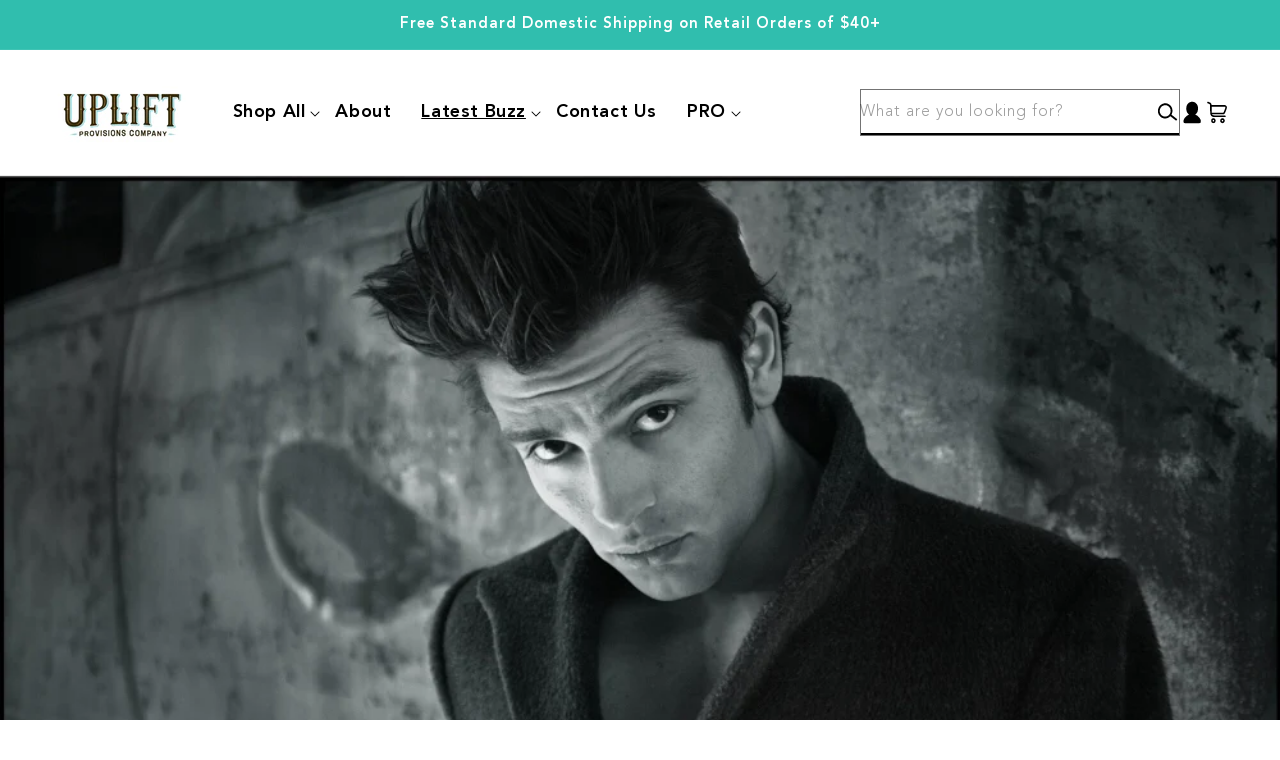

--- FILE ---
content_type: text/css
request_url: https://upliftprovisionsco.com/cdn/shop/t/41/assets/dev.css?v=110888290666975100201750518904
body_size: 5052
content:
:root{--font-heading-small: 16px;--font-heading-regular: 18px;--font-heading-large: 24px}*{box-sizing:border-box}.metafield-rich_text_field{font-size:18px}.metafield-rich_text_field ul,.metafield-rich_text_field ol{padding-left:0}.metafield-rich_text_field ol{counter-reset:count}.metafield-rich_text_field ul li,.metafield-rich_text_field ol li,.metafield-rich_text_field .rte li{list-style:none;position:relative;padding-left:2.5rem}.metafield-rich_text_field ul li:before,.metafield-rich_text_field ol li:before{content:"";position:absolute;left:0}.metafield-rich_text_field ul li:before{top:18%;width:.8rem;height:.8rem;border-radius:50%;background:rgba(var(--color-foreground),1)}.metafield-rich_text_field ol li:before{top:0;counter-increment:count;content:counter(count)"."}#rap__med__instagram{margin-bottom:4.5rem!important}body,.text-body,.select__select,h1,h2,h3,h4,h5,.h0,.h1,.h2,.h3,.h4,.h5{--font-heading-family: "Avenir LT Std" !important;--font-body-family: "Avenir LT Std" !important}.italic{font-style:italic}@media screen and (max-width: 749px){.title-wrapper-with-link{margin-bottom:1.5rem!important}}#shopify-section-template--22558106583348__17410592723e6cf54e .shopify-block{margin-top:5rem;margin-bottom:5rem}@media screen and (min-width: 750px){#shopify-section-template--22467148087604__multicolumn_8aGJMT .multicolumn .page-width{max-width:calc(var(--page-width) - 10rem)}}#shopify-section-template--22499575103796__main .rte{font-size:18px;text-align:justify}.slider-buttons .slider-button--next .icon.icon-arrow{transform:rotate(0)!important}.slider-buttons .slider-button.slider-button--prev .icon.icon-arrow{transform:rotate(180deg)!important}.slider-buttons .slider-button.slider-button--next:hover .icon.icon-arrow{transform:rotate(0) scale(1.2)!important}.slider-buttons .slider-button.slider-button--prev:hover .icon.icon-arrow{transform:rotate(180deg) scale(1.2)!important}.slider-component-desktop .slider-buttons .slider-button{position:absolute;top:50%;transform:translateY(-50%);height:100%;width:5rem}.slider-component-desktop .slider-buttons .slider-button:after{content:"";position:absolute;top:50%;transform:translateY(-50%);height:3rem;width:3rem;border-radius:50%;border:1px solid rgba(var(--color-foreground),1)}.slider-component-desktop .slider-buttons .slider-button[disabled]:after{border:1px solid rgba(var(--color-foreground),.3)}@media screen and (max-width: 749px){.slider-mobile-gutter .slider-buttons .slider-button{position:absolute;top:50%;transform:translateY(-50%);height:100%;width:5rem}.slider-mobile-gutter .slider-buttons .slider-button:after{content:"";position:absolute;top:50%;transform:translateY(-50%);height:3rem;width:3rem;border-radius:50%;border:1px solid rgba(var(--color-foreground),1)}.slider-mobile-gutter .slider-buttons .slider-button[disabled]:after{border:1px solid rgba(var(--color-foreground),.3)}.grid--peek.slider .grid__item:first-of-type{margin-left:0!important}.slider-mobile-gutter .slider-buttons .slider-button.slider-button--prev{left:.5rem}.slider-mobile-gutter .slider-buttons .slider-button.slider-button--next{right:.5rem}.slider-mobile-gutter .slider-buttons .slider-button{width:3rem}.slider--tablet.grid--peek.grid--1-col-tablet-down .grid__item,.slider--mobile.grid--peek.grid--1-col-tablet-down .grid__item{width:100%!important}}@media screen and (min-width: 750px){.slider-component-desktop .slider-buttons .slider-button.slider-button--prev{left:0}.slider-component-desktop .slider-buttons .slider-button.slider-button--next{right:0}.slider-component-desktop .slider-buttons .slider-button .icon{height:1rem}.slider--desktop:after{padding-left:0!important}.slider--desktop,.slider--desktop .slider__slide{--desktop-margin-left-first-item: 0 !important}.slider--desktop.grid--5-col-desktop .grid__item{width:calc(20% - var(--grid-desktop-horizontal-spacing) * 4 / 5)!important;max-width:calc(20% - var(--grid-desktop-horizontal-spacing) * 4 / 5)!important}.slider--desktop.grid--4-col-desktop.grid--4-col-desktop .grid__item{width:calc(25% - var(--grid-desktop-horizontal-spacing) * 3 / 4)!important;max-width:calc(25% - var(--grid-desktop-horizontal-spacing) * 3 / 4)!important}.slider--desktop.grid--3-col-desktop .grid__item{width:calc(33.33% - var(--grid-desktop-horizontal-spacing) * 2 / 3)!important;max-width:calc(33.33% - var(--grid-desktop-horizontal-spacing) * 2 / 3)!important}.slider--desktop.grid--2-col-desktop .grid__item{width:calc(50% - var(--grid-desktop-horizontal-spacing) / 2)!important;max-width:calc(50% - var(--grid-desktop-horizontal-spacing) / 2)!important}}.card-wrapper.product-card-wrapper .loox-rating{margin-bottom:.6rem}.card-wrapper.product-card-wrapper .loox-rating-label{display:none!important}@media screen and (max-width: 749px){.card-wrapper.product-card-wrapper .card-description .metafield-rich_text_field{font-size:1.4rem;letter-spacing:0}.card-wrapper.product-card-wrapper .card__heading{margin-top:.8rem}.card-wrapper.product-card-wrapper .quick-add span{font-size:1.4rem;line-height:normal!important}}.utility-bar .announcement-bar__message{display:flex;flex-wrap:wrap;gap:2rem;padding:1.5rem 0}.utility-bar .announcement-bar__message>*{flex-shrink:0;width:fit-content}.utility-bar .announcement-bar__link{text-decoration:underline;font-size:inherit;height:fit-content}@media screen and (max-width: 749px){.utility-bar .utility-bar__grid.page-width{padding-left:1.5rem;padding-right:1.5rem}.utility-bar .announcement-bar__message{display:block;padding-top:1rem;padding-bottom:1rem;font-size:12px}.utility-bar .announcement-bar__message>*{display:inline;line-height:18px}.utility-bar .announcement-bar__message>a{margin-left:1rem}}.header .link.header__menu-item{font-size:1.8rem;font-weight:800;color:rgba(var(--color-foreground),1)}.search-header__inline .field__input+.field__label{color:#9d9d9d;font-weight:300}.header .call-to-action{font-size:inherit;letter-spacing:0;margin-left:2.5rem}.header predictive-search:not([loading]) .predictive-search__loading-state,.header predictive-search:not([loading]) .predictive-search-status__loading{display:none!important}@media screen and (max-width: 749px){.header{padding-left:1.5rem;padding-right:1.5rem}.header .header__icons{gap:1rem}.header .header__icon,.header .header__icon--cart .icon,.header .icon-search{height:2.5rem;width:2.5rem}.header .header__heading-link{padding:0}}@media screen and (min-width: 750px){.header .link.header__menu-item{padding-left:1.5rem;padding-right:1.5rem}.header .search__input.field__input{padding-right:2rem;padding-left:1rem}.header .header__icons{align-items:center;padding-right:0;gap:1rem}.header .header__icon .svg-wrapper{width:fit-content}.header .header__icon,.header .header__icon .icon{height:2.5rem;width:2.5rem}.header .header__icon--cart{margin-right:0}.header .search__button .icon,.header .header__icon--cart .icon{height:2.7rem;width:2.7rem}.search-header__inline.search-modal__content{padding-left:2rem;padding-right:0}.search-header__inline .search-modal__form{min-width:32rem}.search-header__inline .field:focus,.search-header__inline .field:focus-within,.search-header__inline .field:focus-visible,.search-header__inline .field:hover,.search-header__inline .field:before,.search-header__inline .field:after,.search-header__inline .field:hover.field:before,.search-header__inline .field:hover.field:after{box-shadow:unset;outline:none}.search-header__inline .field__input,.search-header__inline .field__input:focus-within{border-bottom:2px solid;box-shadow:unset}.search-header__inline .field__input:focus~.field__label{font-size:12px}.search-header__inline .field__input+.field__label{left:0;font-size:16px}.search-header__inline .search__button{width:fit-content;right:0}}.banner .banner__buttons:not(.banner__buttons--multiple) .button{box-shadow:0 4px 4px #00000040}.banner .banner__featured--review{display:flex;align-items:center;gap:1.5rem}.banner .banner__featured--review .svg-wrapper{height:auto;width:auto}.banner .banner__featured--review .svg-wrapper .icon{height:2.8rem;width:auto}.banner .banner__featured--review p{margin-top:.5rem;font-size:1.8rem}@media screen and (max-width: 759px){.banner.banner--mobile-bottom .banner__box{padding:2rem 1.5rem}.banner .banner__featured--review{flex-direction:column;gap:0}.banner .banner__featured--review p,.banner .banner__text{font-size:16px}.banner .banner__text br{display:none}.banner .banner__heading{font-size:calc(var(--font-heading-scale) * 2.2rem)}.banner .banner__featured--review .svg-wrapper .icon{height:2rem}}@media screen and (min-width: 750px){.banner .banner__buttons:not(.banner__buttons--multiple) .button{min-width:calc(26rem + var(--buttons-border-width) * 2);min-height:calc(5rem + var(--buttons-border-width) * 2)}}.collection.featured-collection .product-card-wrapper{background-color:#ebf8f7a3;box-shadow:0 4px 4px #00000040;border-radius:3rem 1.5rem!important;overflow:hidden!important;padding:3rem 3rem 1.5rem!important}.collection.featured-collection .card__heading.h3{font-weight:800;font-size:calc(var(--font-heading-scale) * 2rem);padding-top:.5rem}.collection.featured-collection .quick-add__submit{text-transform:uppercase;justify-content:space-between}.collection.featured-collection .quick-add__submit .price s.price-item{margin-right:0}.collection.featured-collection .quick-add__submit *{color:inherit!important;font-size:inherit!important;font-weight:inherit!important}.collection.featured-collection .title-wrapper .link{font-size:2.2rem;color:rgba(var(--color-foreground),.44)}.collection.featured-collection .title-wrapper .link .icon{width:2rem}.collection.featured-collection .card__information *{text-align:center}.collection.featured-collection .card-description{color:rgba(var(--color-foreground),.44);margin:1rem 0!important;overflow:hidden;text-overflow:ellipsis;display:-webkit-box;-webkit-box-orient:vertical;-webkit-line-clamp:2}.collection.featured-collection .quick-add__submit{font-size:1.6rem;flex-wrap:wrap;justify-content:space-around}.collection.featured-collection .card__content>.card__information{padding-bottom:0}@media screen and (max-width: 749px){.collection.featured-collection .title-wrapper .link{font-size:18px}.collection.featured-collection .card__heading.h3{font-size:calc(var(--font-heading-scale) * 1.6rem)}.collection.featured-collection .product-card-wrapper{padding:1.5rem}.collection.featured-collection .quick-add__submit{flex-wrap:wrap;gap:.5rem;justify-content:space-around;font-size:1.4rem}}@media screen and (min-width: 750px){.collection.featured-collection .slider-component-desktop.page-width{max-width:var(--page-width);padding-left:5rem;padding-right:5rem}.collection.featured-collection .title-with-link{display:flex;flex-direction:column;align-items:flex-start}.collection.featured-collection .quick-add__submit{padding-left:1.5rem;padding-right:1.5rem}.collection.featured-collection .quick-add{max-width:80%;width:80%;margin:1rem auto}}.collection-list-wrapper .card__inner{background:transparent}.collection-list-wrapper .card .card__inner .card__media{border-radius:2rem!important;overflow:hidden;border:1px solid rgb(0,0,0,.25)}.collection-list-wrapper .collection-list-view-all{margin:0}.collection-list-wrapper .collection-list-view-all .link{font-size:2.2rem;color:rgb(var(--color-foreground),.44);text-transform:uppercase}.collection-list-wrapper .card__heading{font-weight:800;font-size:calc(var(--font-heading-scale) * 2rem)}@media screen and (max-width: 749px){.collection-list-wrapper .title-wrapper-with-link{padding-left:0;padding-right:0}}.multicolumn .read-more{cursor:pointer;color:rgba(var(--color-foreground),1);text-decoration:underline}@media screen and (max-width: 749px){.multicolumn .multicolumn-card__info{padding-left:1rem!important;padding-right:1rem!important}}.multicolumn.multicolumn-horizontal.background-primary .multicolumn-card{background:#e7f7f5;box-shadow:14px 14px 13.3px #f9cdc340;border-radius:2rem}.multicolumn-horizontal .multicolumn-card__info .rte{font-size:18px}.multicolumn-horizontal .media+.inline-richtext{margin-top:1rem}@media screen and (max-width: 749px){.multicolumn.multicolumn-horizontal .slider-mobile-gutter{padding-left:1.5rem!important;padding-right:1.5rem!important}.multicolumn.multicolumn-horizontal .multicolumn-card__info{padding:1rem 2.5rem 2.5rem!important}.multicolumn.multicolumn-horizontal h3.inline-richtext{font-size:calc(var(--font-heading-scale) * 2rem)!important}}@media screen and (min-width: 750px){.multicolumn .grid.multicolumn-list{--grid-desktop-horizontal-spacing: 2.5rem;--grid-desktop-vertical-spacing: 2.5rem}.multicolumn-horizontal .multicolumn-card{display:grid;grid-template-columns:1fr 1.5fr;align-items:center}.multicolumn-horizontal .multicolumn-card__info{padding-top:3.5rem;padding-bottom:3.5rem}}@media screen and (max-width: 749px){.rich-text .rich-text__wrapper{padding-left:2.5rem;padding-right:2.5rem;width:100%!important}}.reviews-slider--wrapper .title-wrapper{text-align:center}.reviews-slider--wrapper .review-slider-innner--wrapper{box-shadow:0 4px 4px #00000080;margin:1rem;border-radius:.5rem;overflow:hidden}.reviews-slider--wrapper .review-information--wrapper{padding:2rem}.reviews-slider--wrapper .review-slider-innner--wrapper img{display:block;width:100%;height:30rem;object-fit:cover}.reviews-slider--wrapper h2.review-title{display:flex;align-items:center;gap:1rem;margin-top:0}.reviews-slider--wrapper h2.review-title .icon{height:2.4rem;width:auto}.reviews-slider--wrapper .review-information--wrapper p{color:rgba(var(--color-foreground),1)}@media screen and (max-width: 749px){.reviews-slider--wrapper .title-wrapper,.reviews-slider--wrapper .title-wrapper .inline-richtext{margin-bottom:0}}.blog .card__inner{--ratio-percent: 80% !important;background-color:transparent}.blog .title-wrapper-with-link{flex-direction:column;justify-content:center;align-items:center;gap:0}.blog .title-wrapper-with-link .subheading{text-align:center}.blog .blog__posts .article-card .card__information{display:flex;flex-direction:column;padding-left:0;padding-right:0}.blog .card__heading.h2{font-size:calc(var(--font-heading-scale) * 2rem);font-weight:800}.blog .caption-with-letter-spacing{text-transform:unset!important}.blog .article-card__info time{font-size:16px;font-weight:800}.blog .article-card__excerpt{flex-grow:1;margin-bottom:1rem}.blog .blog__view-all .blog__button{color:inherit;font-size:20px}.blog .article-card__image-wrapper{box-shadow:0 4px 4px #00000040;border-radius:1rem!important}.blog .article-card__button{font-size:15px;text-transform:uppercase;margin-top:2rem}@media screen and (min-width: 750px){.blog .page-width-desktop{max-width:120rem}.blog .grid{--grid-desktop-horizontal-spacing: 2.6rem}.blog .title-wrapper-with-link .subheading{max-width:50%}}.footer .footer-block__heading{font-size:calc(var(--font-heading-scale) * 2.2rem);font-weight:800}.footer .footer-block__details-content .list-menu__item--link{font-size:1.8rem}.footer .newsletter-form__field-wrapper{--color-foreground: 0,0,0}.footer .newsletter-form__field-wrapper .field__input{--color-background: 255, 255, 255}.footer .newsletter-form__field-wrapper .button{--buttons-radius: 0;--buttons-radius-outset: 0;--color-button: 255, 255, 255;--color-shadow: 255, 255, 255;--color-button-text: 0, 0, 0;--gradient-background: 0, 0, 0}.footer .newsletter-form__field-wrapper .field__input:not(:focus-visible)+.field__label,.footer .newsletter-form__field-wrapper .button{font-size:16px;color:#535353bd}.footer .newsletter-form__field-wrapper+.note{font-size:14px;color:#fff;margin-top:.5rem}.footer .footer__content-bottom{background-color:#000}.footer .more-info .media-wrapper>img{display:block;max-width:100%;height:auto}.footer .more-info{margin-top:5rem}.footer .more-info .subtitle{margin-bottom:0}.footer .footer-block--newsletter{flex-direction:column;align-items:flex-start;justify-content:space-between}.footer .newsletter-form__field-wrapper .field__input{--inputs-radius: 3rem}.footer .newsletter-form__field-wrapper .field:after,.footer .newsletter-form__field-wrapper .field:before{box-shadow:unset!important}.footer .show-details img{display:block;object-fit:contain;width:100%;height:auto;max-width:100%}.footer .footer__list-social .svg-wrapper,.footer .footer__list-social .list-social__item .icon{width:2.5rem;height:2.5rem}.footer .footer__list-social .list-social .list-social__item:first-child a.link{padding-left:0}@media screen and (max-width: 749px){.footer .footer__content-top{padding-left:2rem;padding-right:2rem}.footer .footer-block--newsletter{margin-top:0;align-items:center;gap:1rem}.footer .footer-block__details-content .list-menu__item--link{padding-top:0}.footer .footer-block.grid__item,.footer .footer-block__details-content,.footer .footer__blocks-wrapper,.footer .footer-block__newsletter>.footer-block__heading{margin-bottom:0!important}.footer .footer-block--newsletter{padding-top:0!important}.footer .show-details{width:100%}.footer .footer-block__newsletter>*,.footer .show-details .footer-block__heading{text-align:left}}@media screen and (min-width: 750px){.footer .newsletter-form,.footer .newsletter-form__field-wrapper{max-width:100%}.footer .footer__content-bottom{padding:2.5rem 0}.footer .footer__content-bottom .footer__payment{margin-top:0}.footer .footer__content-top{display:flex;align-items:flex-start;justify-content:space-between;flex-direction:row-reverse;width:100%;max-width:100%}.footer .footer__content-top>div{width:50%;max-width:50%}.footer .footer__content-top .footer__blocks-wrapper{padding-left:8rem;border-left:1px solid}.footer .footer__content-top .footer-block--newsletter{padding-right:8rem;margin-top:0}.footer .footer__content-top .footer-block__newsletter{text-align:left}.footer .footer-block__newsletter+.show-details{margin-top:9rem}.footer .footer-block--newsletter{gap:3rem}.footer .footer__list-social .footer-block__heading{margin-bottom:1rem}}.image-with-text .image-with-text__counter .metafield-rich_text_field ol li{padding-left:6.5rem}.image-with-text .image-with-text__counter .metafield-rich_text_field ol li{margin-top:2.5rem;padding-bottom:1.5rem;border-bottom:1px solid rgb(0,0,0,.25)}.image-with-text .image-with-text__counter .metafield-rich_text_field ol li:before{top:0;content:"0"counter(count);color:#39beae;font-weight:800;font-size:3.5rem;line-height:normal}.image-with-text .image-with-text__counter span>p{color:#4c4c4c;margin:0}.image-with-text .image-with-text__media.image-with-text__media-shadow{--media-radius: 2rem;box-shadow:0 4px 4px #00000040!important}@media screen and (max-width: 749px){.image-with-text .image-with-text__content{padding-left:2rem;padding-right:2rem}.image-with-text .image-with-text__counter{gap:1.5rem}.image-with-text .image-with-text__content{padding:2rem!important}}.image-with-text .video-section__media{height:100%}.image-with-text .video-section__poster{--border-radius: 2rem}.image-with-text .deferred-media__poster-button .icon-play{color:#bd1537}@media screen and (min-width: 750px){.video-slider.page-width--narrow{max-width:90rem!important}}.image-slider img{display:block;width:100%;height:auto;max-width:100%;object-fit:contain;border-radius:2rem}.image-slider .grid{overflow-y:visible}.related-products-slider .collection__title.page-width,.related-products-slider .slider-component-desktop.page-width{padding-left:0!important;padding-right:0!important}.related-products-slider .title,.related-products-slider .collection__title.title-wrapper{margin-bottom:1rem!important}@media screen and (min-width: 750px){.related-products-slider .slider-component-desktop .slider-buttons .slider-button.slider-button--prev{left:-5rem}.related-products-slider .slider-component-desktop .slider-buttons .slider-button.slider-button--next{right:-5rem}}#revy-bundles-wrapper,.product__tax,.product__tax+div{display:none!important}.product .product__media-item,.product .thumbnail{box-shadow:#32325d40 0 6px 12px -2px,#0000004d 0 3px 7px -3px}.product .product__title h1,.product .price *{font-size:calc(var(--font-heading-scale) * 2.6rem);font-weight:800}.product .product__title-w--price{display:flex;justify-content:space-between;align-items:center;flex-wrap:wrap;gap:1rem}.product .product-form__quantity .quantity__label,.product .product__accordion .accordion__title,.product .appstle_widget_title{font-size:18px!important;font-weight:800!important;color:rgba(var(--color-foreground),1)!important}.product .product-form__quantity .quantity,.product .product-form__input .select{--inputs-radius: 40px}.product .product-form__input .select__select{color:rgba(var(--color-foreground),1);font-weight:800;font-size:16px;padding-left:3rem;padding-right:3rem}.product .product-form__input .form__label{font-size:18px;font-weight:800;color:rgba(var(--color-foreground),1)}.product .product-form__input{max-width:100%}.product .product__inventory{gap:1.8rem;font-size:16px;color:rgba(var(--color-foreground),1)}.product .product__inventory>span:first-of-type{border-right:1px solid;padding-right:2rem}.product .product__inventory>span{display:flex;align-items:center;gap:.5rem}.product .product__accordion .plus-icon{height:2rem;width:2rem}.product .product__accordion summary[aria-expanded=true] .plus-icon{transform:rotate(45deg)}.product .featured-review{display:flex;flex-direction:column;justify-content:center;gap:2rem;align-items:center;background:#39beae08;padding:3rem}.product .featured-review .icon,.product .featured-review>img{height:2rem;width:auto}.product .featured-review .subtitle,.product .featured-review h3{margin:0}.product .usp-item-wrapper{display:inline-flex;align-items:center;justify-content:center;gap:1rem;width:49%}.product .usp-item-wrapper>img{display:block;width:4rem;max-width:100%;height:auto;object-fit:contain}.product .accordion__content p{margin:0}@media screen and (min-width: 750px){.product .product__info-container{max-width:100%}}@media screen and (max-width: 749px){.product .slider.slider--mobile{padding-left:1.5rem;padding-right:1.5rem}.product .product__media-list .product__media-item{width:100%!important;margin-bottom:1rem!important}.product .slider-buttons .slider-counter{display:none!important}.product .product__inventory{gap:0;margin-top:0!important;margin-bottom:0!important;flex-wrap:wrap}.product .product__inventory>span:first-of-type{border-right:0;padding-right:1rem}.product .usp-item-wrapper span.subtitle{font-size:14px!important}.product .featured-review{padding-left:1.5rem;padding-right:1.5rem;gap:1rem}.product .accordion{margin-top:1rem}}@media screen and (min-width: 750px){.product .product-form__input.product-form__quantity,.product .product-form__input.product-form__quantity+div{display:inline-block;margin:1rem 0 0;vertical-align:bottom}.product .product-form__input.product-form__quantity{width:30%}.product .product-form__input.product-form__quantity+div{width:69%}.product .product-form__input.product-form__quantity,.product .appstle_sub_widget{margin-top:2.5rem!important}.product .product-form__quantity .quantity{width:calc(17rem / var(--font-body-scale) + var(--inputs-border-width) * 2);max-width:100%}.product .product__info-container .product-form{margin:0}.product .product-form__submit{margin-bottom:0}}.quantity-set__wrapper img{display:block;height:auto;width:100%}fieldset.product-form__input.quantity-set__wrapper{display:grid;grid-template-columns:repeat(3,minmax(0,1fr));gap:2.5rem}fieldset.product-form__input.quantity-set__wrapper>div{border:2px solid #39BEAE;border-radius:2rem;overflow:hidden;box-shadow:0 4px 4px #00000020}fieldset.product-form__input.quantity-set__wrapper .quantity-set{font-size:16px;color:#00000075;font-style:italic}fieldset.product-form__input.quantity-set__wrapper .quantity-set--price__wrapper{display:flex;flex-direction:column;gap:1rem;margin-top:.8rem;font-size:18px;flex-grow:1;justify-content:flex-end}fieldset.product-form__input.quantity-set__wrapper .compare-price{font-size:16px;color:#00000075}fieldset.product-form__input.quantity-set__wrapper .current-price{font-weight:700}fieldset.product-form__input.quantity-set__wrapper input[type=radio]+label{padding:0;border-radius:0;text-align:center;border:unset;margin:0!important;background-color:transparent;color:rgb(var(--color-foreground));display:flex;flex-direction:column;height:100%}fieldset.product-form__input.quantity-set__wrapper .variant-title:before{content:"";display:inline-block;height:1rem;width:1rem;border:1px solid #39BEAE;border-radius:50%}fieldset.product-form__input.quantity-set__wrapper input[type=radio]:checked+label .variant-title:before{background-color:#39beae}fieldset.product-form__input.quantity-set__wrapper input[type=radio]+label .variant-card--content{display:flex;flex-direction:column;padding:1.5rem 1rem;min-height:10rem;gap:.5rem;flex-grow:1}fieldset.product-form__input.quantity-set__wrapper input[type=radio]+label .variant-card--content .variant-title{font-size:18px;font-weight:700;margin:0 0 1rem}fieldset.product-form__input.quantity-set__wrapper input[type=radio]+label .compare-price{text-decoration:line-through;color:#000000bf;font-weight:500}@media screen and (max-width: 749px){fieldset.product-form__input.quantity-set__wrapper{gap:.8rem}}.collapsible-content .grid{--grid-desktop-horizontal-spacing: 0}.collapsible-content summary .icon-plus{position:absolute;height:1.7rem;width:1.7rem;padding:.3rem;right:1.5rem;top:calc(50% - .8rem);border:1px solid #000;border-radius:50%}.collapsible-content summary[aria-expanded=true] .icon-plus{transform:rotate(45deg)}.collapsible-content .grid__item:not(.collapsible-content__grid-item){display:flex;flex-direction:column;justify-content:center;padding:6rem 10rem}.collapsible-content .grid__item:not(.collapsible-content__grid-item) .title-wrapper h2{margin-bottom:0;margin-top:0}.collapsible-content .collapsible-content__media{height:100%}.collapsible-content accordion__content{font-size:1.8rem}@media screen and (max-width: 749px){.collapsible-content .grid__item:not(.collapsible-content__grid-item){padding:3rem 1.5rem}.collapsible-content .title-wrapper{margin-bottom:1rem}.collapsible-content .accordion{margin-top:1rem}}@media screen and (min-width: 750px){.collapsible-content .collapsible-content__grid{display:grid;grid-template-columns:1fr 1.25fr}.collapsible-content .collapsible-content__grid .grid__item{width:100%;max-width:100%}}@media screen and (min-width: 750px){.app-wrapper.page-width--narrow{max-width:100rem}.okeReviews[data-oke-container] .oke-reviewCarousel,div.okeReviews .oke-reviewCarousel{max-width:100%!important}}.cart-drawer .drawer__header{padding-bottom:1rem;font-size:calc(var(--font-heading-scale) * 2rem)}.cart-drawer .drawer__heading{margin-bottom:0;font-weight:600}.cart-drawer .drawer__close{height:13px}.cart-drawer .drawer__close .svg-wrapper{height:1.6rem;width:1.6rem;margin-bottom:1.6rem}.cart-drawer .cart-items{border-top:1px solid rgb(0,0,0,.2)}.cart-drawer .cart-item__name,.cart-drawer .product-option,.cart-drawer .cart-item__totals{font-size:16px;font-weight:700}.cart-drawer .totals__total,.cart-drawer .totals__total-value{font-size:18px;font-weight:700}.cart-drawer .tax-note{margin:1rem 0!important}.cart-drawer .totals{margin-top:0!important}.cart-drawer .drawer__footer{padding-top:1rem!important}@media screen and (min-width: 750px){.cart-drawer .drawer__inner{width:45rem;max-width:100%}.cart-drawer .drawer__inner::-webkit-scrollbar{width:10px}.cart-drawer .drawer__inner::-webkit-scrollbar-track{background:#c5d3e8}.cart-drawer .drawer__inner::-webkit-scrollbar-thumb{background:#a6aebf}.cart-drawer .drawer__inner::-webkit-scrollbar-thumb:hover{background:#979eab}.cart-drawer .cart-item__media{width:10rem}}.progress-bar{width:100%;max-width:100%;height:fit-content!important;margin-bottom:1rem}.progress-bar p{margin:1rem 0 0;text-align:left;letter-spacing:0;font-weight:700;font-size:18px}.progress-bar progress{height:1.3rem;width:100%;background-color:#cfcfc9;border-radius:.4rem;overflow:hidden}.progress-bar progress::-webkit-progress-bar{background-color:#cfcfc9}.progress-bar progress::-webkit-progress-value{background-color:rgba(var(--color-button),var(--alpha-button-background))}.upsell-wrapper .card__heading{font-size:16px;font-weight:400}.upsell-wrapper .judgeme-review--stars{display:none!important}.upsell-wrapper .upsell-grid{display:grid;grid-template-columns:repeat(2,minmax(0,1fr));gap:1rem;padding-left:0}.upsell-wrapper .upsell-item{list-style:none;border:1px solid rgb(0,0,0,.25);padding:1rem;border-radius:1rem}.upsell-wrapper .upsell-item .card{display:grid;grid-template-columns:1fr 3fr;gap:1rem}.upsell-wrapper .card__media img{object-fit:contain!important}.upsell-wrapper .quick-add__submit{font-size:14px;font-weight:700;width:fit-content;min-height:calc(2.5rem + var(--buttons-border-width) * 2);min-width:14rem}.cart-drawer .drawer__inner{overflow-y:auto}.cart-drawer .upsell-title{font-size:18px!important;font-weight:700;margin-top:1rem}.cart-drawer cart-drawer-items{overflow:visible!important}.contact .detail-wrapper>h3{margin-top:4.5rem}.contact .contact-details--with__icon{display:flex;align-items:center;gap:.8rem;margin-left:1.5rem}.contact a{color:inherit}@media screen and (min-width: 750px){.collection-hero .collection-hero__title{font-size:calc(var(--font-heading-scale) * 3.4rem);font-weight:700}.product-grid-container .card__inner{width:50%;margin:0 auto}.product-grid-container .card__inner .media img{object-fit:contain}}.product-grid-container .quick-add__submit{text-transform:uppercase}.product-grid-container .card__heading{font-weight:600}.product-grid-container .card-description{overflow:hidden;text-overflow:ellipsis;display:-webkit-box;-webkit-box-orient:vertical;-webkit-line-clamp:4}@media screen and (min-width: 750px){.product-grid-container .card__heading,.product-grid-container .price *{font-size:var(--font-heading-regular)!important;line-height:normal}.product-grid-container .card-description .metafield-rich_text_field{font-size:var(--font-heading-small);line-height:normal}.product-grid-container .card__information{display:grid;grid-template-columns:1fr 1fr;column-gap:1rem;align-items:flex-start}.product-grid-container .card__heading{grid-column:1;grid-row:1}.product-grid-container .card-information{grid-column:1;grid-row:2}.product-grid-container .card-description{grid-column:2;grid-row:span 2;margin:0}.product-grid-container .card__information .price{margin-top:0}}@media screen and (min-width: 750px){.shopify-policy__container{max-width:80rem;margin-top:5rem;margin-bottom:7rem}.shopify-policy__container .shopify-policy__title h1{text-align:left}}.main-page-title{font-weight:700}.wholesale-form__wrapper .radio-button__label{font-size:1.6rem;margin-top:0;margin-bottom:1.5rem}.wholesale-form__wrapper .radio-button__field{margin-bottom:2rem}.wholesale-form__wrapper .radio-button--inner__wrapper{display:flex;align-items:center}.wholesale-form__wrapper .radio-button--inner__wrapper input{margin:0 .8rem 0 0}.wholesale-form__wrapper .radio-button--inner__wrapper label{margin-right:3rem}.wholesale-form__wrapper .select__field{display:flex;align-items:center;gap:2rem;padding-left:2rem;padding-right:2rem}.wholesale-form__wrapper .select__field{font-size:1.6rem}.wholesale-form__wrapper .select-select__wrapper{flex-grow:1;border:unset;font-size:1.4rem;color:rgba(var(--color-foreground),.75);letter-spacing:.06rem;padding-top:1.5rem;padding-bottom:1.5rem}.wholesale-form__wrapper .embed-app__wrapper{margin-top:5rem}.wholesale-form__wrapper .embed-app__wrapper iframe{width:100%}@media screen and (max-width: 749px){.wholesale-form__wrapper .radio-button--inner__wrapper label{margin-right:1.5rem}}@media screen and (min-width: 750px){.wholesale-form__wrapper .field-2--row__wrapper{display:grid;grid-template-columns:repeat(2,minmax(0,1fr));column-gap:2rem}.wholesale-form__wrapper .detail-wrapper{padding-right:8rem}}
/*# sourceMappingURL=/cdn/shop/t/41/assets/dev.css.map?v=110888290666975100201750518904 */


--- FILE ---
content_type: text/javascript
request_url: https://upliftprovisionsco.com/cdn/shop/t/41/assets/dev.js?v=83368827503025714811756203162
body_size: -407
content:
window.onload=function(){const readMoreButtons=document.querySelectorAll(".multicolumn .read-more");readMoreButtons.length>0&&readMoreButtons.forEach(readMoreButton=>{readMoreButton.addEventListener("click",function(){const parentElem=readMoreButton.closest(".rte"),truncatedText=parentElem.querySelector(".truncated-text"),fullText=parentElem.querySelector(".full-text"),isHidden=fullText.classList.contains("hidden");fullText.classList.toggle("hidden",!isHidden),truncatedText.classList.toggle("hidden",isHidden),readMoreButton.textContent=isHidden?"Read less":"Read more"})});const ctaBtn=document.querySelector("button.call-to-action");ctaBtn&&ctaBtn.addEventListener("click",function(){const klaviyoCode=this.dataset.klaviyoCode;window._klOnsite=window._klOnsite||[],window._klOnsite.push(["openForm",klaviyoCode])});function hide(e,hideElem){!e.textContent.trim()&&hideElem&&(hideElem.style.display="none")}const mainProDropdowns=document.querySelectorAll(".product__accordion .accordion__content");mainProDropdowns.length>0&&mainProDropdowns.forEach(e=>{const elemHidden=e.closest(".product__accordion");hide(e,elemHidden)});const imgTexts=document.querySelectorAll(".image-with-text.blank-content--hide .image-with-text__text");imgTexts.length>0&&imgTexts.forEach(e=>{const elemHidden=e.closest(".image-with-text");hide(e,elemHidden)})};
//# sourceMappingURL=/cdn/shop/t/41/assets/dev.js.map?v=83368827503025714811756203162
